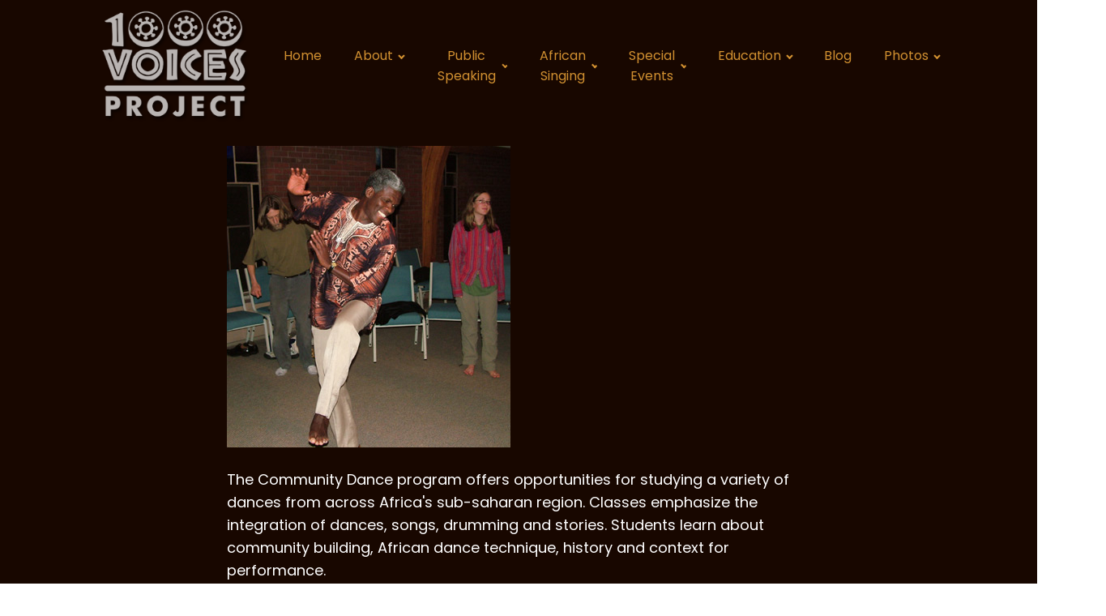

--- FILE ---
content_type: text/html; charset=UTF-8
request_url: https://1000-voices.com/special-events/african-dance-for-the-soul/
body_size: 9928
content:
<!DOCTYPE html>
<html lang="en-US" prefix="og: http://ogp.me/ns# fb: http://ogp.me/ns/fb# article: http://ogp.me/ns/article#" >
<head>
<meta charset="UTF-8">
<meta name="viewport" content="width=device-width, initial-scale=1.0">
<!-- WP_HEAD() START -->
<link rel="preload" as="style" href="https://fonts.googleapis.com/css?family=Poppins:100,200,300,400,500,600,700,800,900|Poppins:100,200,300,400,500,600,700,800,900" >
<link rel="stylesheet" href="https://fonts.googleapis.com/css?family=Poppins:100,200,300,400,500,600,700,800,900|Poppins:100,200,300,400,500,600,700,800,900">
<meta name='robots' content='max-image-preview:large' />

<!-- SEO Ultimate (http://www.seodesignsolutions.com/wordpress-seo/) -->
	<meta property="og:type" content="article" />
	<meta property="og:title" content="African Dance For The Soul" />
	<meta property="og:url" content="https://1000-voices.com/special-events/african-dance-for-the-soul/" />
	<meta property="article:published_time" content="2012-01-23" />
	<meta property="article:modified_time" content="2012-03-20" />
	<meta property="og:site_name" content="1000 Voices - African Singing and African Dancing" />
	<meta name="twitter:card" content="summary" />
<!-- /SEO Ultimate -->

<title>African Dance For The Soul | 1000 Voices - African Singing and African Dancing</title>
<link rel="alternate" type="application/rss+xml" title="1000 Voices - African Singing and African Dancing &raquo; Feed" href="https://1000-voices.com/feed/" />
<link rel="alternate" type="application/rss+xml" title="1000 Voices - African Singing and African Dancing &raquo; Comments Feed" href="https://1000-voices.com/comments/feed/" />
<link rel='stylesheet' id='formidable-css' href='https://1000-voices.com/wp-content/plugins/formidable/css/formidableforms.css?ver=213529' media='all' />
<style id='wp-block-library-inline-css'>
:root{--wp-admin-theme-color:#007cba;--wp-admin-theme-color--rgb:0,124,186;--wp-admin-theme-color-darker-10:#006ba1;--wp-admin-theme-color-darker-10--rgb:0,107,161;--wp-admin-theme-color-darker-20:#005a87;--wp-admin-theme-color-darker-20--rgb:0,90,135;--wp-admin-border-width-focus:2px;--wp-block-synced-color:#7a00df;--wp-block-synced-color--rgb:122,0,223}@media (min-resolution:192dpi){:root{--wp-admin-border-width-focus:1.5px}}.wp-element-button{cursor:pointer}:root{--wp--preset--font-size--normal:16px;--wp--preset--font-size--huge:42px}:root .has-very-light-gray-background-color{background-color:#eee}:root .has-very-dark-gray-background-color{background-color:#313131}:root .has-very-light-gray-color{color:#eee}:root .has-very-dark-gray-color{color:#313131}:root .has-vivid-green-cyan-to-vivid-cyan-blue-gradient-background{background:linear-gradient(135deg,#00d084,#0693e3)}:root .has-purple-crush-gradient-background{background:linear-gradient(135deg,#34e2e4,#4721fb 50%,#ab1dfe)}:root .has-hazy-dawn-gradient-background{background:linear-gradient(135deg,#faaca8,#dad0ec)}:root .has-subdued-olive-gradient-background{background:linear-gradient(135deg,#fafae1,#67a671)}:root .has-atomic-cream-gradient-background{background:linear-gradient(135deg,#fdd79a,#004a59)}:root .has-nightshade-gradient-background{background:linear-gradient(135deg,#330968,#31cdcf)}:root .has-midnight-gradient-background{background:linear-gradient(135deg,#020381,#2874fc)}.has-regular-font-size{font-size:1em}.has-larger-font-size{font-size:2.625em}.has-normal-font-size{font-size:var(--wp--preset--font-size--normal)}.has-huge-font-size{font-size:var(--wp--preset--font-size--huge)}.has-text-align-center{text-align:center}.has-text-align-left{text-align:left}.has-text-align-right{text-align:right}#end-resizable-editor-section{display:none}.aligncenter{clear:both}.items-justified-left{justify-content:flex-start}.items-justified-center{justify-content:center}.items-justified-right{justify-content:flex-end}.items-justified-space-between{justify-content:space-between}.screen-reader-text{clip:rect(1px,1px,1px,1px);word-wrap:normal!important;border:0;-webkit-clip-path:inset(50%);clip-path:inset(50%);height:1px;margin:-1px;overflow:hidden;padding:0;position:absolute;width:1px}.screen-reader-text:focus{clip:auto!important;background-color:#ddd;-webkit-clip-path:none;clip-path:none;color:#444;display:block;font-size:1em;height:auto;left:5px;line-height:normal;padding:15px 23px 14px;text-decoration:none;top:5px;width:auto;z-index:100000}html :where(.has-border-color){border-style:solid}html :where([style*=border-top-color]){border-top-style:solid}html :where([style*=border-right-color]){border-right-style:solid}html :where([style*=border-bottom-color]){border-bottom-style:solid}html :where([style*=border-left-color]){border-left-style:solid}html :where([style*=border-width]){border-style:solid}html :where([style*=border-top-width]){border-top-style:solid}html :where([style*=border-right-width]){border-right-style:solid}html :where([style*=border-bottom-width]){border-bottom-style:solid}html :where([style*=border-left-width]){border-left-style:solid}html :where(img[class*=wp-image-]){height:auto;max-width:100%}:where(figure){margin:0 0 1em}html :where(.is-position-sticky){--wp-admin--admin-bar--position-offset:var(--wp-admin--admin-bar--height,0px)}@media screen and (max-width:600px){html :where(.is-position-sticky){--wp-admin--admin-bar--position-offset:0px}}
</style>
<style id='classic-theme-styles-inline-css'>
/*! This file is auto-generated */
.wp-block-button__link{color:#fff;background-color:#32373c;border-radius:9999px;box-shadow:none;text-decoration:none;padding:calc(.667em + 2px) calc(1.333em + 2px);font-size:1.125em}.wp-block-file__button{background:#32373c;color:#fff;text-decoration:none}
</style>
<style id='global-styles-inline-css'>
body{--wp--preset--color--black: #000000;--wp--preset--color--cyan-bluish-gray: #abb8c3;--wp--preset--color--white: #ffffff;--wp--preset--color--pale-pink: #f78da7;--wp--preset--color--vivid-red: #cf2e2e;--wp--preset--color--luminous-vivid-orange: #ff6900;--wp--preset--color--luminous-vivid-amber: #fcb900;--wp--preset--color--light-green-cyan: #7bdcb5;--wp--preset--color--vivid-green-cyan: #00d084;--wp--preset--color--pale-cyan-blue: #8ed1fc;--wp--preset--color--vivid-cyan-blue: #0693e3;--wp--preset--color--vivid-purple: #9b51e0;--wp--preset--color--foreground: #000000;--wp--preset--color--background: #ffffff;--wp--preset--color--primary: #1a4548;--wp--preset--color--secondary: #ffe2c7;--wp--preset--color--tertiary: #F6F6F6;--wp--preset--gradient--vivid-cyan-blue-to-vivid-purple: linear-gradient(135deg,rgba(6,147,227,1) 0%,rgb(155,81,224) 100%);--wp--preset--gradient--light-green-cyan-to-vivid-green-cyan: linear-gradient(135deg,rgb(122,220,180) 0%,rgb(0,208,130) 100%);--wp--preset--gradient--luminous-vivid-amber-to-luminous-vivid-orange: linear-gradient(135deg,rgba(252,185,0,1) 0%,rgba(255,105,0,1) 100%);--wp--preset--gradient--luminous-vivid-orange-to-vivid-red: linear-gradient(135deg,rgba(255,105,0,1) 0%,rgb(207,46,46) 100%);--wp--preset--gradient--very-light-gray-to-cyan-bluish-gray: linear-gradient(135deg,rgb(238,238,238) 0%,rgb(169,184,195) 100%);--wp--preset--gradient--cool-to-warm-spectrum: linear-gradient(135deg,rgb(74,234,220) 0%,rgb(151,120,209) 20%,rgb(207,42,186) 40%,rgb(238,44,130) 60%,rgb(251,105,98) 80%,rgb(254,248,76) 100%);--wp--preset--gradient--blush-light-purple: linear-gradient(135deg,rgb(255,206,236) 0%,rgb(152,150,240) 100%);--wp--preset--gradient--blush-bordeaux: linear-gradient(135deg,rgb(254,205,165) 0%,rgb(254,45,45) 50%,rgb(107,0,62) 100%);--wp--preset--gradient--luminous-dusk: linear-gradient(135deg,rgb(255,203,112) 0%,rgb(199,81,192) 50%,rgb(65,88,208) 100%);--wp--preset--gradient--pale-ocean: linear-gradient(135deg,rgb(255,245,203) 0%,rgb(182,227,212) 50%,rgb(51,167,181) 100%);--wp--preset--gradient--electric-grass: linear-gradient(135deg,rgb(202,248,128) 0%,rgb(113,206,126) 100%);--wp--preset--gradient--midnight: linear-gradient(135deg,rgb(2,3,129) 0%,rgb(40,116,252) 100%);--wp--preset--gradient--vertical-secondary-to-tertiary: linear-gradient(to bottom,var(--wp--preset--color--secondary) 0%,var(--wp--preset--color--tertiary) 100%);--wp--preset--gradient--vertical-secondary-to-background: linear-gradient(to bottom,var(--wp--preset--color--secondary) 0%,var(--wp--preset--color--background) 100%);--wp--preset--gradient--vertical-tertiary-to-background: linear-gradient(to bottom,var(--wp--preset--color--tertiary) 0%,var(--wp--preset--color--background) 100%);--wp--preset--gradient--diagonal-primary-to-foreground: linear-gradient(to bottom right,var(--wp--preset--color--primary) 0%,var(--wp--preset--color--foreground) 100%);--wp--preset--gradient--diagonal-secondary-to-background: linear-gradient(to bottom right,var(--wp--preset--color--secondary) 50%,var(--wp--preset--color--background) 50%);--wp--preset--gradient--diagonal-background-to-secondary: linear-gradient(to bottom right,var(--wp--preset--color--background) 50%,var(--wp--preset--color--secondary) 50%);--wp--preset--gradient--diagonal-tertiary-to-background: linear-gradient(to bottom right,var(--wp--preset--color--tertiary) 50%,var(--wp--preset--color--background) 50%);--wp--preset--gradient--diagonal-background-to-tertiary: linear-gradient(to bottom right,var(--wp--preset--color--background) 50%,var(--wp--preset--color--tertiary) 50%);--wp--preset--font-size--small: 1rem;--wp--preset--font-size--medium: 1.125rem;--wp--preset--font-size--large: 1.75rem;--wp--preset--font-size--x-large: clamp(1.75rem, 3vw, 2.25rem);--wp--preset--font-family--system-font: -apple-system,BlinkMacSystemFont,"Segoe UI",Roboto,Oxygen-Sans,Ubuntu,Cantarell,"Helvetica Neue",sans-serif;--wp--preset--font-family--source-serif-pro: "Source Serif Pro", serif;--wp--preset--spacing--20: 0.44rem;--wp--preset--spacing--30: 0.67rem;--wp--preset--spacing--40: 1rem;--wp--preset--spacing--50: 1.5rem;--wp--preset--spacing--60: 2.25rem;--wp--preset--spacing--70: 3.38rem;--wp--preset--spacing--80: 5.06rem;--wp--preset--shadow--natural: 6px 6px 9px rgba(0, 0, 0, 0.2);--wp--preset--shadow--deep: 12px 12px 50px rgba(0, 0, 0, 0.4);--wp--preset--shadow--sharp: 6px 6px 0px rgba(0, 0, 0, 0.2);--wp--preset--shadow--outlined: 6px 6px 0px -3px rgba(255, 255, 255, 1), 6px 6px rgba(0, 0, 0, 1);--wp--preset--shadow--crisp: 6px 6px 0px rgba(0, 0, 0, 1);--wp--custom--spacing--small: max(1.25rem, 5vw);--wp--custom--spacing--medium: clamp(2rem, 8vw, calc(4 * var(--wp--style--block-gap)));--wp--custom--spacing--large: clamp(4rem, 10vw, 8rem);--wp--custom--spacing--outer: var(--wp--custom--spacing--small, 1.25rem);--wp--custom--typography--font-size--huge: clamp(2.25rem, 4vw, 2.75rem);--wp--custom--typography--font-size--gigantic: clamp(2.75rem, 6vw, 3.25rem);--wp--custom--typography--font-size--colossal: clamp(3.25rem, 8vw, 6.25rem);--wp--custom--typography--line-height--tiny: 1.15;--wp--custom--typography--line-height--small: 1.2;--wp--custom--typography--line-height--medium: 1.4;--wp--custom--typography--line-height--normal: 1.6;}:where(body .is-layout-flow)  > :first-child:first-child{margin-block-start: 0;}:where(body .is-layout-flow)  > :last-child:last-child{margin-block-end: 0;}:where(body .is-layout-flow)  > *{margin-block-start: 1.5rem;margin-block-end: 0;}:where(body .is-layout-constrained)  > :first-child:first-child{margin-block-start: 0;}:where(body .is-layout-constrained)  > :last-child:last-child{margin-block-end: 0;}:where(body .is-layout-constrained)  > *{margin-block-start: 1.5rem;margin-block-end: 0;}:where(body .is-layout-flex) {gap: 1.5rem;}:where(body .is-layout-grid) {gap: 1.5rem;}body .is-layout-flow > .alignleft{float: left;margin-inline-start: 0;margin-inline-end: 2em;}body .is-layout-flow > .alignright{float: right;margin-inline-start: 2em;margin-inline-end: 0;}body .is-layout-flow > .aligncenter{margin-left: auto !important;margin-right: auto !important;}body .is-layout-constrained > .alignleft{float: left;margin-inline-start: 0;margin-inline-end: 2em;}body .is-layout-constrained > .alignright{float: right;margin-inline-start: 2em;margin-inline-end: 0;}body .is-layout-constrained > .aligncenter{margin-left: auto !important;margin-right: auto !important;}body .is-layout-constrained > :where(:not(.alignleft):not(.alignright):not(.alignfull)){max-width: var(--wp--style--global--content-size);margin-left: auto !important;margin-right: auto !important;}body .is-layout-constrained > .alignwide{max-width: var(--wp--style--global--wide-size);}body .is-layout-flex{display: flex;}body .is-layout-flex{flex-wrap: wrap;align-items: center;}body .is-layout-flex > *{margin: 0;}body .is-layout-grid{display: grid;}body .is-layout-grid > *{margin: 0;}.has-black-color{color: var(--wp--preset--color--black) !important;}.has-cyan-bluish-gray-color{color: var(--wp--preset--color--cyan-bluish-gray) !important;}.has-white-color{color: var(--wp--preset--color--white) !important;}.has-pale-pink-color{color: var(--wp--preset--color--pale-pink) !important;}.has-vivid-red-color{color: var(--wp--preset--color--vivid-red) !important;}.has-luminous-vivid-orange-color{color: var(--wp--preset--color--luminous-vivid-orange) !important;}.has-luminous-vivid-amber-color{color: var(--wp--preset--color--luminous-vivid-amber) !important;}.has-light-green-cyan-color{color: var(--wp--preset--color--light-green-cyan) !important;}.has-vivid-green-cyan-color{color: var(--wp--preset--color--vivid-green-cyan) !important;}.has-pale-cyan-blue-color{color: var(--wp--preset--color--pale-cyan-blue) !important;}.has-vivid-cyan-blue-color{color: var(--wp--preset--color--vivid-cyan-blue) !important;}.has-vivid-purple-color{color: var(--wp--preset--color--vivid-purple) !important;}.has-black-background-color{background-color: var(--wp--preset--color--black) !important;}.has-cyan-bluish-gray-background-color{background-color: var(--wp--preset--color--cyan-bluish-gray) !important;}.has-white-background-color{background-color: var(--wp--preset--color--white) !important;}.has-pale-pink-background-color{background-color: var(--wp--preset--color--pale-pink) !important;}.has-vivid-red-background-color{background-color: var(--wp--preset--color--vivid-red) !important;}.has-luminous-vivid-orange-background-color{background-color: var(--wp--preset--color--luminous-vivid-orange) !important;}.has-luminous-vivid-amber-background-color{background-color: var(--wp--preset--color--luminous-vivid-amber) !important;}.has-light-green-cyan-background-color{background-color: var(--wp--preset--color--light-green-cyan) !important;}.has-vivid-green-cyan-background-color{background-color: var(--wp--preset--color--vivid-green-cyan) !important;}.has-pale-cyan-blue-background-color{background-color: var(--wp--preset--color--pale-cyan-blue) !important;}.has-vivid-cyan-blue-background-color{background-color: var(--wp--preset--color--vivid-cyan-blue) !important;}.has-vivid-purple-background-color{background-color: var(--wp--preset--color--vivid-purple) !important;}.has-black-border-color{border-color: var(--wp--preset--color--black) !important;}.has-cyan-bluish-gray-border-color{border-color: var(--wp--preset--color--cyan-bluish-gray) !important;}.has-white-border-color{border-color: var(--wp--preset--color--white) !important;}.has-pale-pink-border-color{border-color: var(--wp--preset--color--pale-pink) !important;}.has-vivid-red-border-color{border-color: var(--wp--preset--color--vivid-red) !important;}.has-luminous-vivid-orange-border-color{border-color: var(--wp--preset--color--luminous-vivid-orange) !important;}.has-luminous-vivid-amber-border-color{border-color: var(--wp--preset--color--luminous-vivid-amber) !important;}.has-light-green-cyan-border-color{border-color: var(--wp--preset--color--light-green-cyan) !important;}.has-vivid-green-cyan-border-color{border-color: var(--wp--preset--color--vivid-green-cyan) !important;}.has-pale-cyan-blue-border-color{border-color: var(--wp--preset--color--pale-cyan-blue) !important;}.has-vivid-cyan-blue-border-color{border-color: var(--wp--preset--color--vivid-cyan-blue) !important;}.has-vivid-purple-border-color{border-color: var(--wp--preset--color--vivid-purple) !important;}.has-vivid-cyan-blue-to-vivid-purple-gradient-background{background: var(--wp--preset--gradient--vivid-cyan-blue-to-vivid-purple) !important;}.has-light-green-cyan-to-vivid-green-cyan-gradient-background{background: var(--wp--preset--gradient--light-green-cyan-to-vivid-green-cyan) !important;}.has-luminous-vivid-amber-to-luminous-vivid-orange-gradient-background{background: var(--wp--preset--gradient--luminous-vivid-amber-to-luminous-vivid-orange) !important;}.has-luminous-vivid-orange-to-vivid-red-gradient-background{background: var(--wp--preset--gradient--luminous-vivid-orange-to-vivid-red) !important;}.has-very-light-gray-to-cyan-bluish-gray-gradient-background{background: var(--wp--preset--gradient--very-light-gray-to-cyan-bluish-gray) !important;}.has-cool-to-warm-spectrum-gradient-background{background: var(--wp--preset--gradient--cool-to-warm-spectrum) !important;}.has-blush-light-purple-gradient-background{background: var(--wp--preset--gradient--blush-light-purple) !important;}.has-blush-bordeaux-gradient-background{background: var(--wp--preset--gradient--blush-bordeaux) !important;}.has-luminous-dusk-gradient-background{background: var(--wp--preset--gradient--luminous-dusk) !important;}.has-pale-ocean-gradient-background{background: var(--wp--preset--gradient--pale-ocean) !important;}.has-electric-grass-gradient-background{background: var(--wp--preset--gradient--electric-grass) !important;}.has-midnight-gradient-background{background: var(--wp--preset--gradient--midnight) !important;}.has-small-font-size{font-size: var(--wp--preset--font-size--small) !important;}.has-medium-font-size{font-size: var(--wp--preset--font-size--medium) !important;}.has-large-font-size{font-size: var(--wp--preset--font-size--large) !important;}.has-x-large-font-size{font-size: var(--wp--preset--font-size--x-large) !important;}
</style>
<link rel='stylesheet' id='oxygen-css' href='https://1000-voices.com/wp-content/plugins/oxygen/component-framework/oxygen.css?ver=4.8.1' media='all' />
<link rel='stylesheet' id='wppa_style-css' href='https://1000-voices.com/wp-content/plugins/wp-photo-album-plus/wppa-style.css?ver=240213-44221' media='all' />
<style id='wppa_style-inline-css'>

.wppa-box {	border-style: solid; border-width:1px;border-radius:6px; -moz-border-radius:6px;margin-bottom:8px;background-color:#eeeeee;border-color:#cccccc; }
.wppa-mini-box { border-style: solid; border-width:1px;border-radius:2px;border-color:#cccccc; }
.wppa-cover-box {  }
.wppa-cover-text-frame {  }
.wppa-box-text { color:#562E19; }
.wppa-box-text, .wppa-box-text-nocolor { font-weight:normal; }
.wppa-thumb-text { color:#562E19;font-weight:normal; }
.wppa-nav-text { color:#562E19;font-weight:normal; }
.wppa-img { background-color:#eeeeee; }
.wppa-title { color:#562E19;font-weight:bold; }
.wppa-fulldesc { color:#562E19;font-weight:normal; }
.wppa-fulltitle { color:#562E19;font-weight:normal; }
</style>
<script src="https://1000-voices.com/wp-includes/js/dist/vendor/wp-polyfill-inert.min.js?ver=3.1.2" id="wp-polyfill-inert-js"></script>
<script src="https://1000-voices.com/wp-includes/js/dist/vendor/regenerator-runtime.min.js?ver=0.14.0" id="regenerator-runtime-js"></script>
<script src="https://1000-voices.com/wp-includes/js/dist/vendor/wp-polyfill.min.js?ver=3.15.0" id="wp-polyfill-js"></script>
<script src="https://1000-voices.com/wp-includes/js/dist/hooks.min.js?ver=c6aec9a8d4e5a5d543a1" id="wp-hooks-js"></script>
<script src="https://1000-voices.com/wp-includes/js/dist/i18n.min.js?ver=7701b0c3857f914212ef" id="wp-i18n-js"></script>
<script id="wp-i18n-js-after">
wp.i18n.setLocaleData( { 'text direction\u0004ltr': [ 'ltr' ] } );
</script>
<script src="https://1000-voices.com/wp-content/plugins/wp-photo-album-plus/js/wppa-decls.js?ver=240213-44221" id="wppa-decls-js"></script>
<script src="https://1000-voices.com/wp-includes/js/jquery/jquery.min.js?ver=3.7.1" id="jquery-core-js"></script>
<script src="https://1000-voices.com/wp-includes/js/jquery/jquery.form.min.js?ver=4.3.0" id="jquery-form-js"></script>
<script src="https://1000-voices.com/wp-includes/js/imagesloaded.min.js?ver=5.0.0" id="imagesloaded-js"></script>
<script src="https://1000-voices.com/wp-includes/js/masonry.min.js?ver=4.2.2" id="masonry-js"></script>
<script src="https://1000-voices.com/wp-includes/js/jquery/jquery.masonry.min.js?ver=3.1.2b" id="jquery-masonry-js"></script>
<script src="https://1000-voices.com/wp-includes/js/jquery/ui/core.min.js?ver=1.13.2" id="jquery-ui-core-js"></script>
<script src="https://1000-voices.com/wp-includes/js/jquery/ui/mouse.min.js?ver=1.13.2" id="jquery-ui-mouse-js"></script>
<script src="https://1000-voices.com/wp-includes/js/jquery/ui/resizable.min.js?ver=1.13.2" id="jquery-ui-resizable-js"></script>
<script src="https://1000-voices.com/wp-includes/js/jquery/ui/draggable.min.js?ver=1.13.2" id="jquery-ui-draggable-js"></script>
<script src="https://1000-voices.com/wp-includes/js/jquery/ui/controlgroup.min.js?ver=1.13.2" id="jquery-ui-controlgroup-js"></script>
<script src="https://1000-voices.com/wp-includes/js/jquery/ui/checkboxradio.min.js?ver=1.13.2" id="jquery-ui-checkboxradio-js"></script>
<script src="https://1000-voices.com/wp-includes/js/jquery/ui/button.min.js?ver=1.13.2" id="jquery-ui-button-js"></script>
<script src="https://1000-voices.com/wp-includes/js/jquery/ui/dialog.min.js?ver=1.13.2" id="jquery-ui-dialog-js"></script>
<script src="https://1000-voices.com/wp-content/plugins/wp-photo-album-plus/js/wppa-all.js?ver=240213-44221" id="wppa-all-js"></script>
<script src="https://1000-voices.com/wp-content/plugins/wp-photo-album-plus/vendor/jquery-easing/jquery.easing.min.js?ver=8.6.03.005" id="nicescrollr-easing-min-js-js"></script>
<link rel="https://api.w.org/" href="https://1000-voices.com/wp-json/" /><link rel="alternate" type="application/json" href="https://1000-voices.com/wp-json/wp/v2/pages/151" /><link rel="EditURI" type="application/rsd+xml" title="RSD" href="https://1000-voices.com/xmlrpc.php?rsd" />
<meta name="generator" content="WordPress 6.4.3" />
<link rel="canonical" href="https://1000-voices.com/special-events/african-dance-for-the-soul/" />
<link rel='shortlink' href='https://1000-voices.com/?p=151' />
<link rel="alternate" type="application/json+oembed" href="https://1000-voices.com/wp-json/oembed/1.0/embed?url=https%3A%2F%2F1000-voices.com%2Fspecial-events%2Fafrican-dance-for-the-soul%2F" />
<link rel="alternate" type="text/xml+oembed" href="https://1000-voices.com/wp-json/oembed/1.0/embed?url=https%3A%2F%2F1000-voices.com%2Fspecial-events%2Fafrican-dance-for-the-soul%2F&#038;format=xml" />
<script type="text/javascript">
(function(url){
	if(/(?:Chrome\/26\.0\.1410\.63 Safari\/537\.31|WordfenceTestMonBot)/.test(navigator.userAgent)){ return; }
	var addEvent = function(evt, handler) {
		if (window.addEventListener) {
			document.addEventListener(evt, handler, false);
		} else if (window.attachEvent) {
			document.attachEvent('on' + evt, handler);
		}
	};
	var removeEvent = function(evt, handler) {
		if (window.removeEventListener) {
			document.removeEventListener(evt, handler, false);
		} else if (window.detachEvent) {
			document.detachEvent('on' + evt, handler);
		}
	};
	var evts = 'contextmenu dblclick drag dragend dragenter dragleave dragover dragstart drop keydown keypress keyup mousedown mousemove mouseout mouseover mouseup mousewheel scroll'.split(' ');
	var logHuman = function() {
		if (window.wfLogHumanRan) { return; }
		window.wfLogHumanRan = true;
		var wfscr = document.createElement('script');
		wfscr.type = 'text/javascript';
		wfscr.async = true;
		wfscr.src = url + '&r=' + Math.random();
		(document.getElementsByTagName('head')[0]||document.getElementsByTagName('body')[0]).appendChild(wfscr);
		for (var i = 0; i < evts.length; i++) {
			removeEvent(evts[i], logHuman);
		}
	};
	for (var i = 0; i < evts.length; i++) {
		addEvent(evts[i], logHuman);
	}
})('//1000-voices.com/?wordfence_lh=1&hid=82BA7A89B3515B447E8E8C064B5745E2');
</script><script type="text/javascript">document.documentElement.className += " js";</script>
<style id='wp-fonts-local'>
@font-face{font-family:"Source Serif Pro";font-style:normal;font-weight:200 900;font-display:fallback;src:url('https://1000-voices.com/wp-content/themes/oxygen-is-not-a-theme/assets/fonts/source-serif-pro/SourceSerif4Variable-Roman.ttf.woff2') format('woff2');font-stretch:normal;}
@font-face{font-family:"Source Serif Pro";font-style:italic;font-weight:200 900;font-display:fallback;src:url('https://1000-voices.com/wp-content/themes/oxygen-is-not-a-theme/assets/fonts/source-serif-pro/SourceSerif4Variable-Italic.ttf.woff2') format('woff2');font-stretch:normal;}
</style>
<link rel='stylesheet' id='oxygen-cache-1403-css' href='//1000-voices.com/wp-content/uploads/oxygen/css/1403.css?cache=1707800392&#038;ver=6.4.3' media='all' />
<link rel='stylesheet' id='oxygen-universal-styles-css' href='//1000-voices.com/wp-content/uploads/oxygen/css/universal.css?cache=1707800392&#038;ver=6.4.3' media='all' />
<!-- END OF WP_HEAD() -->
</head>
<body class="page-template-default page page-id-151 page-child parent-pageid-17 wp-embed-responsive  oxygen-body" >




						<section id="section-2-1403" class=" ct-section" ><div class="ct-section-inner-wrap"><a id="link-6-1403" class="ct-link" href="/" target="_self"  ><img  id="image-7-1403" alt="" src="https://1000-voices.com/wp-content/uploads/2012/03/1000logo.png" class="ct-image"/></a><nav id="_nav_menu-57-1403" class="oxy-nav-menu oxy-nav-menu-dropdowns oxy-nav-menu-dropdown-arrow" ><div class='oxy-menu-toggle'><div class='oxy-nav-menu-hamburger-wrap'><div class='oxy-nav-menu-hamburger'><div class='oxy-nav-menu-hamburger-line'></div><div class='oxy-nav-menu-hamburger-line'></div><div class='oxy-nav-menu-hamburger-line'></div></div></div></div><div class="menu-main-container"><ul id="menu-main" class="oxy-nav-menu-list"><li id="menu-item-121" class="menu-item menu-item-type-custom menu-item-object-custom menu-item-121"><a href="/">Home</a></li>
<li id="menu-item-34" class="menu-item menu-item-type-post_type menu-item-object-page menu-item-has-children menu-item-34"><a href="https://1000-voices.com/about/">About</a>
<ul class="sub-menu">
	<li id="menu-item-124" class="menu-item menu-item-type-post_type menu-item-object-page menu-item-124"><a href="https://1000-voices.com/about/mission-statement/">Mission Statement</a></li>
	<li id="menu-item-92" class="menu-item menu-item-type-post_type menu-item-object-page menu-item-92"><a href="https://1000-voices.com/about/press-publications/">Press &#038; Publications</a></li>
	<li id="menu-item-97" class="menu-item menu-item-type-custom menu-item-object-custom menu-item-97"><a href="/wp-content/uploads/2012/01/Web-1_08-Curriculum-Vitae.pdf">Resume</a></li>
</ul>
</li>
<li id="menu-item-1429" class="menu-item menu-item-type-custom menu-item-object-custom menu-item-has-children menu-item-1429"><a href="/public-speaking/workshopsconferencesretreats/">Public Speaking</a>
<ul class="sub-menu">
	<li id="menu-item-150" class="menu-item menu-item-type-post_type menu-item-object-page menu-item-150"><a href="https://1000-voices.com/public-speaking/workshopsconferencesretreats/">Workshops / Conferences / Retreats</a></li>
</ul>
</li>
<li id="menu-item-118" class="menu-item menu-item-type-post_type menu-item-object-page menu-item-has-children menu-item-118"><a href="https://1000-voices.com/african-singing/">African Singing</a>
<ul class="sub-menu">
	<li id="menu-item-138" class="menu-item menu-item-type-post_type menu-item-object-page menu-item-138"><a href="https://1000-voices.com/events-calendar/african-rhythm-songs-for-moms-and-babies-ongoing-singing-circles/">African Rhythm Songs for Moms, Pops &#038; Babies</a></li>
	<li id="menu-item-145" class="menu-item menu-item-type-post_type menu-item-object-page menu-item-145"><a href="https://1000-voices.com/african-singing/songs-of-life/african-songs-of-life-for-adults/">African Songs of Life for Adults</a></li>
</ul>
</li>
<li id="menu-item-19" class="menu-item menu-item-type-post_type menu-item-object-page current-page-ancestor current-menu-ancestor current-menu-parent current-page-parent current_page_parent current_page_ancestor menu-item-has-children menu-item-19"><a href="https://1000-voices.com/special-events/">Special Events</a>
<ul class="sub-menu">
	<li id="menu-item-154" class="menu-item menu-item-type-post_type menu-item-object-page current-menu-item page_item page-item-151 current_page_item menu-item-154"><a href="https://1000-voices.com/special-events/african-dance-for-the-soul/" aria-current="page">African Dance For The Soul</a></li>
</ul>
</li>
<li id="menu-item-1444" class="menu-item menu-item-type-custom menu-item-object-custom menu-item-has-children menu-item-1444"><a href="/education/kindergarten-through-12th-grade-education-presentations/">Education</a>
<ul class="sub-menu">
	<li id="menu-item-159" class="menu-item menu-item-type-post_type menu-item-object-page menu-item-159"><a href="https://1000-voices.com/education/kindergarten-through-12th-grade-education-presentations/">Kindergarten Through 12th Grade Education Presentations</a></li>
</ul>
</li>
<li id="menu-item-23" class="menu-item menu-item-type-post_type menu-item-object-page menu-item-23"><a href="https://1000-voices.com/blog/">Blog</a></li>
<li id="menu-item-32" class="menu-item menu-item-type-post_type menu-item-object-page menu-item-has-children menu-item-32"><a href="https://1000-voices.com/photos/">Photos</a>
<ul class="sub-menu">
	<li id="menu-item-436" class="menu-item menu-item-type-post_type menu-item-object-page menu-item-436"><a href="https://1000-voices.com/photos/videos/">Videos</a></li>
</ul>
</li>
</ul></div></nav></div></section><section id="section-38-1403" class=" ct-section" ><div class="ct-section-inner-wrap"><div id="text_block-39-1403" class="ct-text-block" ><span id="span-40-1403" class="ct-span oxy-stock-content-styles" ><p><a href="/wp-content/uploads/2012/01/1000voices_africandance.jpg"><img loading="lazy" decoding="async" class="aligncenter size-full wp-image-152" title="1000voices_africandance" src="/wp-content/uploads/2012/01/1000voices_africandance.jpg" alt="" width="350" height="372" srcset="https://1000-voices.com/wp-content/uploads/2012/01/1000voices_africandance.jpg 350w, https://1000-voices.com/wp-content/uploads/2012/01/1000voices_africandance-282x300.jpg 282w, https://1000-voices.com/wp-content/uploads/2012/01/1000voices_africandance-60x63.jpg 60w" sizes="(max-width: 350px) 100vw, 350px" /></a></p>
<p>The Community Dance program offers opportunities for studying a variety of dances from across Africa's sub-saharan region. Classes emphasize the integration of dances, songs, drumming and stories. Students learn about community building, African dance technique, history and context for performance.</p>
<p>There is not a class scheduled at this time but please feel free to <a href="/contact/">contact me</a> and be sure to check the <a href="/events-calendar/">Schedule section</a> for other classes.</p>
</span></div><div id="code_block-41-1403" class="ct-code-block" ><!-- --></div></div></section><section id="section-22-1403" class=" ct-section" ><div class="ct-section-inner-wrap"><div id="new_columns-23-1403" class="ct-new-columns" ><div id="div_block-24-1403" class="ct-div-block " ><a id="link-25-1403" class="ct-link music-logo" href="/" target="_self"  ><img  id="image-26-1403" alt="" src="https://1000-voices.com/wp-content/uploads/2012/03/1000logo.png" class="ct-image"/></a></div><div id="div_block-27-1403" class="ct-div-block " ></div></div><div id="new_columns-29-1403" class="ct-new-columns" ><div id="div_block-30-1403" class="ct-div-block " ><div id="text_block-31-1403" class="ct-text-block music-footer-text" >Copyright © 1000-voices</div></div></div></div></section>	<!-- WP_FOOTER -->
<div id="su-footer-links" style="text-align: center;"></div>
		<script type="text/javascript">
			jQuery(document).ready(function() {
				jQuery('body').on('click', '.oxy-menu-toggle', function() {
					jQuery(this).parent('.oxy-nav-menu').toggleClass('oxy-nav-menu-open');
					jQuery('body').toggleClass('oxy-nav-menu-prevent-overflow');
					jQuery('html').toggleClass('oxy-nav-menu-prevent-overflow');
				});
				var selector = '.oxy-nav-menu-open .menu-item a[href*="#"]';
				jQuery('body').on('click', selector, function(){
					jQuery('.oxy-nav-menu-open').removeClass('oxy-nav-menu-open');
					jQuery('body').removeClass('oxy-nav-menu-prevent-overflow');
					jQuery('html').removeClass('oxy-nav-menu-prevent-overflow');
					jQuery(this).click();
				});
			});
		</script>

	<script src="https://1000-voices.com/wp-content/plugins/wp-photo-album-plus/js/wppa.js?ver=dummy" id="wppa-js"></script>
<script id="wppa-js-after">
const { __ } = wp.i18n;

wppaSiteUrl="https://1000-voices.com",
wppaThumbPageSize=0,
wppaResizeEndDelay=200,
wppaScrollEndDelay=200,
_wppaTextDelay=800,
wppaEasingSlide="swing",
wppaEasingLightbox="swing",
wppaEasingPopup="swing",
wppaUploadButtonText="Browse...",
wppaOvlBigBrowse=false,
wppaOvlSmallBrowse=true,
wppaImageMagickDefaultAspect="NaN",
wppaImageDirectory="https://1000-voices.com/wp-content/plugins/wp-photo-album-plus/img/",
wppaWppaUrl="https://1000-voices.com/wp-content/plugins/wp-photo-album-plus",
wppaIncludeUrl="https://1000-voices.com/wp-includes",
wppaAjaxUrl="https://1000-voices.com/wppaajax",
wppaUploadUrl="https://1000-voices.com/wp-content/uploads/wppa",
wppaIsIe=false,
wppaIsSafari=false,
wppaSlideshowNavigationType="icons",
wppaSlideshowDefaultTimeout=2.5,
wppaAudioHeight=28,
wppaFilmThumbTitle="Double click to start/stop slideshow running",
wppaClickToView="Click to view",
wppaLang="en",
wppaVoteForMe="Vote for me!",
wppaVotedForMe="Voted for me",
wppaGlobalFsIconSize="32",
wppaFsFillcolor="#999999",
wppaFsBgcolor="transparent",
wppaFsPolicy="lightbox",
wppaNiceScroll=false,
wppaNiceScrollOpts={cursorwidth:8,
cursoropacitymin:0.4,
cursorcolor:'#777777',
cursorborder:'none',
cursorborderradius:6,
autohidemode:'leave',
nativeparentscrolling:false,
preservenativescrolling:false,
bouncescroll:false,
smoothscroll:true,
cursorborder:'2px solid transparent',},
wppaVersion="8.6.03.005",
wppaBackgroundColorImage="#eeeeee",
wppaPopupLinkType="photo",
wppaAnimationType="fadeover",
wppaAnimationSpeed=800,
wppaThumbnailAreaDelta=14,
wppaTextFrameDelta=181,
wppaBoxDelta=14,
wppaFilmShowGlue=true,
wppaMiniTreshold=500,
wppaRatingOnce=false,
wppaHideWhenEmpty=false,
wppaBGcolorNumbar="#cccccc",
wppaBcolorNumbar="#cccccc",
wppaBGcolorNumbarActive="#333333",
wppaBcolorNumbarActive="#333333",
wppaFontFamilyNumbar="",
wppaFontSizeNumbar="px",
wppaFontColorNumbar="#777777",
wppaFontWeightNumbar="bold",
wppaFontFamilyNumbarActive="",
wppaFontSizeNumbarActive="px",
wppaFontColorNumbarActive="#777777",
wppaFontWeightNumbarActive="bold",
wppaNumbarMax="10",
wppaNextOnCallback=false,
wppaStarOpacity=0.2,
wppaEmailRequired="required",
wppaSlideBorderWidth=0,
wppaAllowAjax=true,
wppaThumbTargetBlank=false,
wppaRatingMax=5,
wppaRatingDisplayType="graphic",
wppaRatingPrec=2,
wppaStretch=false,
wppaMinThumbSpace=4,
wppaThumbSpaceAuto=true,
wppaMagnifierCursor="magnifier-small.png",
wppaAutoOpenComments=true,
wppaUpdateAddressLine=true,
wppaSlideSwipe=true,
wppaMaxCoverWidth=1024,
wppaSlideToFullpopup=false,
wppaComAltSize=75,
wppaBumpViewCount=true,
wppaBumpClickCount=false,
wppaShareHideWhenRunning=false,
wppaFotomoto=false,
wppaFotomotoHideWhenRunning=false,
wppaCommentRequiredAfterVote=false,
wppaFotomotoMinWidth=400,
wppaOvlHires=true,
wppaSlideVideoStart=false,
wppaSlideAudioStart=false,
wppaOvlRadius=12,
wppaOvlBorderWidth=8,
wppaThemeStyles="",
wppaStickyHeaderHeight=0,
wppaRenderModal=false,
wppaModalQuitImg="url(https://1000-voices.com/wp-content/plugins/wp-photo-album-plus/img/smallcross-black.gif )",
wppaBoxRadius="6",
wppaModalBgColor="#ffffff",
wppaUploadEdit="-none-",
wppaSvgFillcolor="#666666",
wppaSvgBgcolor="#dddddd",
wppaOvlSvgFillcolor="#999999",
wppaOvlSvgBgcolor="#ffffff",
wppaSvgCornerStyle="light",
wppaHideRightClick=false,
wppaGeoZoom=10,
wppaLazyLoad=false,
wppaAreaMaxFrac=0,
wppaAreaMaxFracSlide=0,
wppaAreaMaxFracAudio=0,
wppaIconSizeNormal="default",
wppaIconSizeSlide="default",
wppaResponseSpeed=0,
wppaExtendedResizeCount=0,
wppaExtendedResizeDelay=1000,
wppaCoverSpacing=8,
wppaFilmonlyContinuous=false,
wppaNoAnimateOnMobile=false,
wppaAjaxScroll=true,
wppaThumbSize=100,
wppaTfMargin=4,
wppaRequestInfoDialogText="Please specify your question",
wppaThumbAspect=1,
wppaOvlTxtHeight="auto",
wppaOvlOpacity=0.8,
wppaOvlOnclickType="none",
wppaOvlTheme="black",
wppaOvlAnimSpeed=300,
wppaOvlSlideSpeed=5000,
wppaVer4WindowWidth=800,
wppaVer4WindowHeight=600,
wppaOvlShowCounter=true,
wppaOvlFontFamily="Verdana, Helvetica, sans-serif",
wppaOvlFontSize="10",
wppaOvlFontColor="#666",
wppaOvlFontWeight="normal",
wppaOvlLineHeight="10",
wppaOvlVideoStart=true,
wppaOvlAudioStart=true,
wppaOvlShowStartStop=true,
wppaIsMobile=false,
wppaIsIpad=false,
wppaOvlIconSize="32px",
wppaOvlBrowseOnClick=false,
wppaOvlGlobal=false,
wppaPhotoDirectory="https://1000-voices.com/wp-content/uploads/wppa/",
wppaThumbDirectory="https://1000-voices.com/wp-content/uploads/wppa/thumbs/",
wppaTempDirectory="https://1000-voices.com/wp-content/uploads/wppa/temp/",
wppaFontDirectory="https://1000-voices.com/wp-content/uploads/wppa/fonts/",
wppaOutputType="-none-";var
wppaShortcodeTemplate="&lt;div style=&quot;font-size:0;line-height:0&quot;&gt;&lt;img id=&quot;ph-183-0&quot;src=&quot;https://1000-voices.com/wp-content/uploads/wppa/183.jpg?ver=1&quot;alt=&quot;DSCF4504.jpg&quot;title=&quot;DSCF4504.jpg&quot;style=&quot;width:100%;margin:0;&quot;alt=&quot;183&quot;/&gt;&lt;/div&gt;";
wppaShortcodeTemplateId="183.jpg";
 jQuery("body").append(' <div id="wppa-overlay-bg" style="text-align:center;display:none;position:fixed;top:0;left:0;width:100%;height:10000px;background-color:black" onclick="wppaOvlOnclick(event)" onwheel="return false;" onscroll="return false;"></div><div id="wppa-overlay-ic" onwheel="return false;" onscroll="return false;"></div><div id="wppa-overlay-pc" onwheel="return false;" onscroll="return false;"></div><div id="wppa-overlay-fpc" onwheel="return false;" onscroll="return false;"></div><div id="wppa-overlay-zpc" onwheel="return false;" onscroll="return false;"></div><img id="wppa-pre-prev" style="position:fixed;left:0;top:50%;width:100px;visibility:hidden" class="wppa-preload wppa-ovl-preload"><img id="wppa-pre-next" style="position:fixed;right:0;top:50%;width:100px;visibility:hidden" class="wppa-preload wppa-ovl-preload"><img id="wppa-pre-curr" style="position:fixed;left:0;top:0;visibility:hidden" class="wppa-preload-curr wppa-ovl-preload"><svg id="wppa-ovl-spin" class="wppa-spinner uil-default" width="120px" height="120px" viewBox="0 0 100 100" preserveAspectRatio="xMidYMid" stroke="" style="width:120px; height:120px; position:fixed; top:50%; margin-top:-60px; left:50%; margin-left:-60px; opacity:1; display:none; fill:#999999; background-color:#ffffff; border-radius:12px;"><rect x="0" y="0" width="100" height="100" fill="none" class="bk"></rect><rect class="wppa-ajaxspin" x="47" y="40" width="6" height="20" rx="3" ry="3" transform="rotate(0 50 50) translate(0 -32)"><animate attributeName="opacity" from="1" to="0" dur="1.5s" begin="0s" repeatCount="indefinite" ></rect><rect class="wppa-ajaxspin" x="47" y="40" width="6" height="20" rx="3" ry="3" transform="rotate(22.5 50 50) translate(0 -32)"><animate attributeName="opacity" from="1" to="0" dur="1.5s" begin="0.09375s" repeatCount="indefinite" ></rect><rect class="wppa-ajaxspin" x="47" y="40" width="6" height="20" rx="3" ry="3" transform="rotate(45 50 50) translate(0 -32)"><animate attributeName="opacity" from="1" to="0" dur="1.5s" begin="0.1875s" repeatCount="indefinite" ></rect><rect class="wppa-ajaxspin" x="47" y="40" width="6" height="20" rx="3" ry="3" transform="rotate(67.5 50 50) translate(0 -32)"><animate attributeName="opacity" from="1" to="0" dur="1.5s" begin="0.28125s" repeatCount="indefinite" ></rect><rect class="wppa-ajaxspin" x="47" y="40" width="6" height="20" rx="3" ry="3" transform="rotate(90 50 50) translate(0 -32)"><animate attributeName="opacity" from="1" to="0" dur="1.5s" begin="0.375s" repeatCount="indefinite" ></rect><rect class="wppa-ajaxspin" x="47" y="40" width="6" height="20" rx="3" ry="3" transform="rotate(112.5 50 50) translate(0 -32)"><animate attributeName="opacity" from="1" to="0" dur="1.5s" begin="0.46875s" repeatCount="indefinite" ></rect><rect class="wppa-ajaxspin" x="47" y="40" width="6" height="20" rx="3" ry="3" transform="rotate(135 50 50) translate(0 -32)"><animate attributeName="opacity" from="1" to="0" dur="1.5s" begin="0.5625s" repeatCount="indefinite" ></rect><rect class="wppa-ajaxspin" x="47" y="40" width="6" height="20" rx="3" ry="3" transform="rotate(157.5 50 50) translate(0 -32)"><animate attributeName="opacity" from="1" to="0" dur="1.5s" begin="0.65625s" repeatCount="indefinite" ></rect><rect class="wppa-ajaxspin" x="47" y="40" width="6" height="20" rx="3" ry="3" transform="rotate(180 50 50) translate(0 -32)"><animate attributeName="opacity" from="1" to="0" dur="1.5s" begin="0.75s" repeatCount="indefinite" ></rect><rect class="wppa-ajaxspin" x="47" y="40" width="6" height="20" rx="3" ry="3" transform="rotate(202.5 50 50) translate(0 -32)"><animate attributeName="opacity" from="1" to="0" dur="1.5s" begin="0.84375s" repeatCount="indefinite" ></rect><rect class="wppa-ajaxspin" x="47" y="40" width="6" height="20" rx="3" ry="3" transform="rotate(225 50 50) translate(0 -32)"><animate attributeName="opacity" from="1" to="0" dur="1.5s" begin="0.9375s" repeatCount="indefinite" ></rect><rect class="wppa-ajaxspin" x="47" y="40" width="6" height="20" rx="3" ry="3" transform="rotate(247.5 50 50) translate(0 -32)"><animate attributeName="opacity" from="1" to="0" dur="1.5s" begin="1.03125s" repeatCount="indefinite" ></rect><rect class="wppa-ajaxspin" x="47" y="40" width="6" height="20" rx="3" ry="3" transform="rotate(270 50 50) translate(0 -32)"><animate attributeName="opacity" from="1" to="0" dur="1.5s" begin="1.125s" repeatCount="indefinite" ></rect><rect class="wppa-ajaxspin" x="47" y="40" width="6" height="20" rx="3" ry="3" transform="rotate(292.5 50 50) translate(0 -32)"><animate attributeName="opacity" from="1" to="0" dur="1.5s" begin="1.21875s" repeatCount="indefinite" ></rect><rect class="wppa-ajaxspin" x="47" y="40" width="6" height="20" rx="3" ry="3" transform="rotate(315 50 50) translate(0 -32)"><animate attributeName="opacity" from="1" to="0" dur="1.5s" begin="1.3125s" repeatCount="indefinite" ></rect><rect class="wppa-ajaxspin" x="47" y="40" width="6" height="20" rx="3" ry="3" transform="rotate(337.5 50 50) translate(0 -32)"><animate attributeName="opacity" from="1" to="0" dur="1.5s" begin="1.40625s" repeatCount="indefinite" ></rect></svg>');
 jQuery("body").append('<input type="hidden" id="wppa-nonce" name="wppa-nonce" value="f382fb54ea" ><input type="hidden" id="wppa-qr-nonce" name="wppa-qr-nonce" value="be14bfc102" >')
</script>
<script type="text/javascript" id="ct-footer-js"></script><style type="text/css" id="ct_code_block_css_41">.music-othersingle-content h1, 
.music-othersingle-content h2, 
.music-othersingle-content h3, 
.music-othersingle-content h4, 
.music-othersingle-content h5, 
.music-othersingle-content h6 {
	color: #fff;
    line-height: 1.1;
    font-weight: 900;
    font-family: 'Alegreya Sans', sans-serif;
    margin-bottom: 12px;
    margin-top: 18px
}

.music-othersingle-content h1 {
  font-size: 56px;
}

.music-othersingle-content h2 {
  font-size: 40px;
}

.music-othersingle-content h3 {
  font-size: 32px;
}

.music-othersingle-content h4 {
  font-size: 24px;
}

.music-othersingle-content h5 {
  font-size: 20px;
  letter-spacing: 1px;
  text-transform: uppercase;
  line-height: 1.1;
}

.music-othersingle-content h6 {
  font-size: 20px;
}

.music-othersingle-content blockquote {
  color: #fff;
  padding: 2px 24px;
  margin-left: 20px;
  margin-right: 0;
  font-size: 18px;
  line-height: 1.6em;
  font-style: italic;
  border-left: 2px solid #14C5DF;
}

.music-othersingle-content img {
  max-width: 100%;
  height: auto;
  margin-top: 4px;
  border-radius: 24px;
}

.music-othersingle-content ol li {
  counter-increment: list;
  list-style-type: none;
  position: relative;
  line-height: 1.6;
  margin-bottom: 12px;
}

/* Output the numbers using the counter() function, but use a custom color, and position the numbers how we want */
.music-othersingle-content ol li:before {
  color: #14C5DF;
  content: counter(list) ".";
  left: -36px;
  font-weight: 900;
  position: absolute;
  text-align: right;
  width: 1.5em;
}

.music-othersingle-content ul li {
  counter-increment: list;
  list-style-type: none;
  position: relative;
  line-height: 1.6;
  margin-bottom: 12px;
}

/* Output the numbers using the counter() function, but use a custom color, and position the numbers how we want */
.music-othersingle-content ul li:before {
  color: #14C5DF;
  content:"•";
  left: -42px;
  position: absolute;
  text-align: right;
  width: 1.5em;
  font-weight: 900;
}

.music-othersingle-content .wp-caption-text {
  color: rgba(255,255,255,0.6);
  font-style: italic;
  font-size: 10px;
  margin-top: 0;
}

.music-othersingle-content a {
  color: #14C5DF;
  transition: all ease 0.2s;
}

.music-othersingle-content a:hover {
  color: white;
}

.music-blogpost-content .wp-caption.alignnone {
  width: 100% !important;
}
</style>
<!-- /WP_FOOTER --> 
</body>
</html><!-- WP Fastest Cache file was created in 0.51815891265869 seconds, on 13-02-24 0:47:01 -->

--- FILE ---
content_type: text/css
request_url: https://1000-voices.com/wp-content/uploads/oxygen/css/1403.css?cache=1707800392&ver=6.4.3
body_size: 854
content:
#section-2-1403 > .ct-section-inner-wrap{padding-top:12px;padding-bottom:12px;display:flex;flex-direction:row;align-items:center;justify-content:center}#section-2-1403{display:block}#section-2-1403{background-color:#180700;text-align:center}#section-38-1403 > .ct-section-inner-wrap{padding-top:0;padding-bottom:75px;display:flex;flex-direction:column;align-items:center}#section-38-1403{display:block}#section-38-1403{text-align:center;background-color:#180700}#section-22-1403 > .ct-section-inner-wrap{padding-top:30px;padding-bottom:30px}#section-22-1403{background-color:#000000}@media (max-width:991px){#section-2-1403 > .ct-section-inner-wrap{padding-top:24px;padding-bottom:24px;padding-left:20px;display:flex;flex-direction:column}#section-2-1403{display:block}}#div_block-24-1403{width:50%;padding-top:0px;padding-bottom:0px;padding-left:0px;padding-right:0px;flex-direction:column;display:flex;text-align:left;align-items:flex-start;justify-content:center}#div_block-27-1403{width:50%;padding-top:0px;padding-left:0px;padding-right:0px;padding-bottom:0px;flex-direction:column;display:flex;text-align:right;align-items:flex-end;justify-content:center}#div_block-30-1403{width:100.00%;padding-top:12px;padding-left:0px;padding-bottom:12px;padding-right:0px}@media (max-width:767px){#div_block-24-1403{flex-direction:column;display:flex;align-items:center;text-align:center;padding-bottom:12px;padding-top:12px;margin-top:0px}}@media (max-width:767px){#div_block-27-1403{flex-direction:column;display:flex;align-items:center;text-align:center;padding-top:24px;padding-bottom:24px}}@media (max-width:767px){#div_block-30-1403{flex-direction:column;display:flex;align-items:center;text-align:center}}@media (max-width:767px){#new_columns-23-1403> .ct-div-block{width:100% !important}#new_columns-23-1403{flex-direction:column}}@media (max-width:991px){#new_columns-29-1403> .ct-div-block{width:100% !important}}#text_block-39-1403{max-width:720px;text-align:left;color:#ffffff;font-size:18px;font-weight:400}#link-6-1403{transition-duration:0.2s;transition-timing-function:ease;transition-property:all;opacity:0.7;margin-left:16px;margin-right:16px}#link-6-1403:hover{opacity:1}@media (max-width:991px){#link-6-1403{order:1;margin-left:72px;margin-bottom:12px}}@media (max-width:767px){#link-25-1403{margin-left:56px}}#image-26-1403{height:69px}#code_block-41-1403{flex-direction:unset;display:none}#_nav_menu-57-1403 .oxy-nav-menu-hamburger-line{background-color:#d19030}@media (max-width:1120px){#_nav_menu-57-1403 .oxy-nav-menu-list{display:none}#_nav_menu-57-1403 .oxy-menu-toggle{display:initial}#_nav_menu-57-1403.oxy-nav-menu.oxy-nav-menu-open .oxy-nav-menu-list{display:initial}}#_nav_menu-57-1403.oxy-nav-menu.oxy-nav-menu-open{margin-top:0 !important;margin-right:0 !important;margin-left:0 !important;margin-bottom:0 !important}#_nav_menu-57-1403.oxy-nav-menu.oxy-nav-menu-open .menu-item a{padding-top:20px;padding-bottom:20px;padding-left:20px;padding-right:20px}#_nav_menu-57-1403 .oxy-nav-menu-hamburger-wrap{width:40px;height:40px;margin-top:10px;margin-bottom:10px}#_nav_menu-57-1403 .oxy-nav-menu-hamburger{width:40px;height:32px}#_nav_menu-57-1403 .oxy-nav-menu-hamburger-line{height:6px}#_nav_menu-57-1403.oxy-nav-menu-open .oxy-nav-menu-hamburger .oxy-nav-menu-hamburger-line:first-child{top:13px}#_nav_menu-57-1403.oxy-nav-menu-open .oxy-nav-menu-hamburger .oxy-nav-menu-hamburger-line:last-child{top:-13px}#_nav_menu-57-1403{font-family:'Poppins'}#_nav_menu-57-1403 .oxy-nav-menu-list{flex-direction:row}#_nav_menu-57-1403 .menu-item a{padding-top:20px;padding-left:20px;padding-right:20px;padding-bottom:20px;color:#d19030}#_nav_menu-57-1403 .current-menu-item a{background-color:#000;color:#ffffff}#_nav_menu-57-1403.oxy-nav-menu:not(.oxy-nav-menu-open) .sub-menu{background-color:#ffd107}#_nav_menu-57-1403.oxy-nav-menu:not(.oxy-nav-menu-open) .sub-menu .menu-item a{border:0;padding-top:20px;padding-bottom:20px}#_nav_menu-57-1403 .menu-item:focus-within a,#_nav_menu-57-1403 .menu-item:hover a{background-color:#000;padding-top:17px;border-top-width:3px;color:#ffd107}#_nav_menu-57-1403.oxy-nav-menu:not(.oxy-nav-menu-open) .sub-menu .menu-item a:hover{border:0;padding-top:20px;padding-bottom:20px;background-color:#750303}